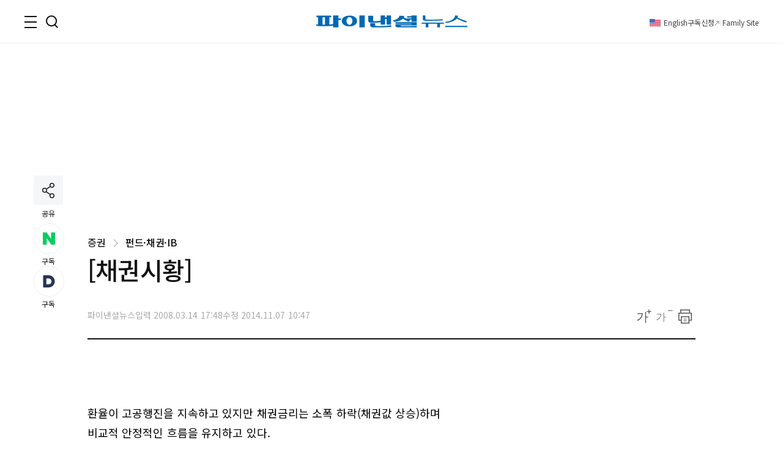

--- FILE ---
content_type: text/html;charset=UTF-8
request_url: https://www.fnnews.com/load/makecontent/navernewsstand2024v2
body_size: 4642
content:


    <h3 class="tit_sec"><span class="blind">뉴스스탠드</span></h3>
    <div class="wrap_newsStand">
        <div class="col-1">
            <div class="wrap_art">
                <a href="/news/202601161513536513?pg=stand" class="thumb_img">
                    <img src="https://image.fnnews.com/resource/crop_image/2026/01/16/thumb/202601161513536513_1768544312413.jpg" alt="스탠드 메인기사">
                </a>
                <strong class="tit_thumb">
                    <a href="/news/202601161513536513?pg=stand">'체포 방해 1심 징역 5년' 윤석열, 붉어진 얼굴로 재판부 보더니..</a>
                </strong>
            </div>
            <ul class="list_art">
                
                <li><a href="/news/202601152133190959?pg=stand">여성이 '성욕' 가장 높은 시기는 30대, 남성은..</a></li>
                
                <li><a href="/news/202601160250034554?pg=stand">술집 벽 안에서 발견된 女간호사 시신, 부검 해보니</a></li>
                
                <li><a href="/news/202601161023166604?pg=stand">&quot;코리안 패스&quot; 韓 여권 파워 세계 2위, 1등 국가는?</a></li>
                
                <li><a href="/news/202601161109245101?pg=stand">李대통령 지지율 놀라운 결과, TK에서.. 깜놀</a></li>
                
            </ul>
        </div>
        <div class="col-2">
            <div class="txt_float">
                
                <div class="list_art">
                    <a href="/news/202601161044365916?pg=stand" class="link_art">
                        <span class="float_b"><storng class="tit_thumb">여성들 알몸 실루엣 노출 됐는데 호텔 사우나에서는..</storng></span>
                        <span class="thumb_img"><img src="https://image.fnnews.com/resource/crop_image/2026/01/16/thumb/202601161044365916_1768538820927.jpg" alt="뉴스스탠드 기사 보러가기"></span>
                    </a>
                </div>
                
                <div class="list_art">
                    <a href="/news/202601151831320867?pg=stand" class="link_art">
                        <span class="float_b"><storng class="tit_thumb">'흑백2 우승' 최강록, 식당 폐업한 뜻밖의 이유 &quot;손님이..&quot;</storng></span>
                        <span class="thumb_img"><img src="https://image.fnnews.com/resource/crop_image/2026/01/15/thumb/202601151831320867_1768538626067.jpg" alt="뉴스스탠드 기사 보러가기"></span>
                    </a>
                </div>
                
                
                    <div class="list_art">
                        <a href="/news/202601150918595032?pg=stand" class="link_art">
                            <span class="float_b"><storng class="tit_thumb">'2번째 이혼' 걸그룹 출신女, 시댁에서..</storng></span>
                            <span class="thumb_img"><img src="https://image.fnnews.com/resource/crop_image/2026/01/15/thumb/202601150918595032_1768521214437.jpg" alt="뉴스스탠드 기사 보러가기"></span>
                        </a>
                    </div>
                
                    <div class="list_art">
                        <a href="/news/202601160000281131?pg=stand" class="link_art">
                            <span class="float_b"><storng class="tit_thumb">주문 16년 만에 배송된 핸드폰, 무슨 일?</storng></span>
                            <span class="thumb_img"><img src="https://image.fnnews.com/resource/crop_image/2026/01/16/thumb/202601160000281131_1768529696917.jpg" alt="뉴스스탠드 기사 보러가기"></span>
                        </a>
                    </div>
                
            </div>

            <strong class="tit_thumb"><a href="/news/202601161804164133?pg=stand">'北 무인기 침투' 군경합동조사 TF, 민간인 용의자 1명 소환</a></strong>
            <ul class="list_art">
                <li><a href="/news/202601160947496622?pg=stand" class="txt_red">정부, 행정통합 특별시에 연 5조원 지원…4년 최대 20조</a></li>
                <li><a href="/news/202601151751022061?pg=stand" >두쫀쿠 보다 구하기 힘든 '이것', 계속 오른다</a></li>
                <li><a href="/news/202601160926525864?pg=stand" class="txt_red">방송 중 내연녀와 통화한 남편 &quot;너랑..&quot;</a></li>
                <li><a href="/news/202601161330067191?pg=stand" >강도에게 역고소 당한 나나 근황, 경찰이</a></li>
            </ul>
        </div>
    </div>


--- FILE ---
content_type: text/html;charset=UTF-8
request_url: https://www.fnnews.com/load/sectionManyview/list?now=news
body_size: 13144
content:


    
        <div class="tit_sec">많이 본 뉴스</div>
    
    

<div class="wrap_rt_lank mb_40">
    <div class="tab">
        <button class="tablinks" onclick="openAricle(event, 'total')" onmouseover="openAricle(event, 'total')" id="defaultOpen">종합</button>
        <button class="tablinks" onmouseover="openAricle(event, 'politics')">정치</button>
        <button class="tablinks" onmouseover="openAricle(event, 'economy')">경제</button>
        <button class="tablinks" onmouseover="openAricle(event, 'society')">사회</button>
    </div>
    <div id="total" class="tabcont">
        <ul class="list_article">
            
                <li class="lank">
                    <strong class="tit_thumb"><a href="/news/202601150950022502?pg=mny" target="_self">테이프로 온몸 칭칭 묶인 30대女 …벤츠 차량서 발견, 무슨 일</a></strong>
                </li>
            
                <li class="lank">
                    <strong class="tit_thumb"><a href="/news/202601161425114723?pg=mny" target="_self">장윤정 "방송국에서 괴한한테 습격당해 '살려달라'고…임성훈이 제압"</a></strong>
                </li>
            
                <li class="lank">
                    <strong class="tit_thumb"><a href="/news/202601152133190959?pg=mny" target="_self">"여보 오늘밤 기대해"..男, 40대에 성욕 '정점' 찍는다, 여성은? [헬스톡]</a></strong>
                </li>
            
                <li class="lank">
                    <strong class="tit_thumb"><a href="/news/202601160905149226?pg=mny" target="_self">수천만달러 '대북송금길' 열리나..李정부, 북한산 농식품수입 추진</a></strong>
                </li>
            
                <li class="lank">
                    <strong class="tit_thumb"><a href="/news/202601151831320867?pg=mny" target="_self">'흑백2' 최강록, 잘되던 식당 폐업한 뜻밖의 이유 "손님이 울었다"</a></strong>
                </li>
            
                <li class="lank">
                    <strong class="tit_thumb"><a href="/news/202601161023166604?pg=mny" target="_self">"코리안? 오케이 패스"...한국 '여권파워' 세계 2위, 그럼 1등은?</a></strong>
                </li>
            
                <li class="lank">
                    <strong class="tit_thumb"><a href="/news/202601160844165668?pg=mny" target="_self">국힘 입당한 고성국 "한동훈 다음은 오세훈"…김재섭 "정신 나간 소리"</a></strong>
                </li>
            
                <li class="lank">
                    <strong class="tit_thumb"><a href="/news/202601151031361430?pg=mny" target="_self">'라틴 발라드 황제' 이글레시아스, 성범죄 의혹 피소…스페인 국민가수</a></strong>
                </li>
            
                <li class="lank">
                    <strong class="tit_thumb"><a href="/news/202601150657162942?pg=mny" target="_self">53세 이상민, 아빠 되나…대상 이어 겹경사</a></strong>
                </li>
            
                <li class="lank">
                    <strong class="tit_thumb"><a href="/news/202601160250034554?pg=mny" target="_self">영업하던 술집 '벽 안'에서 발견된 女간호사 시신…日 발칵 </a></strong>
                </li>
            
        </ul>
    </div>
    <div id="politics" class="tabcont">
        <ul class="list_article">
            
                <li class="lank">
                    <strong class="tit_thumb">
                        <a href="/news/202601160905149226?pg=mny" target="_self">수천만달러 '대북송금길' 열리나..李정부, 북한산 농식품수입 추진</a></strong>
                </li>
            
                <li class="lank">
                    <strong class="tit_thumb">
                        <a href="/news/202601160844165668?pg=mny" target="_self">국힘 입당한 고성국 "한동훈 다음은 오세훈"…김재섭 "정신 나간 소리"</a></strong>
                </li>
            
                <li class="lank">
                    <strong class="tit_thumb">
                        <a href="/news/202601161109245101?pg=mny" target="_self">李대통령 지지율 58%…'외교 호평' 증가에도 2%p 하락[한국갤럽](종합)</a></strong>
                </li>
            
                <li class="lank">
                    <strong class="tit_thumb">
                        <a href="/news/202601160625571603?pg=mny" target="_self">이혜훈 거쳐간 보좌진만 87명…1년도 못 채우고 절반이 떠났다</a></strong>
                </li>
            
                <li class="lank">
                    <strong class="tit_thumb">
                        <a href="/news/202601161921542731?pg=mny" target="_self">李대통령, 숙박요금 바가지 논란에 "횡포 뿌리 뽑아야"</a></strong>
                </li>
            
                <li class="lank">
                    <strong class="tit_thumb">
                        <a href="/news/202601160825562456?pg=mny" target="_self">배현진 "장동혁, 단식으로 '한동훈 제명' 성난 여론 못 잠재워"</a></strong>
                </li>
            
                <li class="lank">
                    <strong class="tit_thumb">
                        <a href="/news/202601161203155990?pg=mny" target="_self">李대통령 "전쟁불사는 잘못된 태도"…野 '무인기 저자세' 반박</a></strong>
                </li>
            
                <li class="lank">
                    <strong class="tit_thumb">
                        <a href="/news/202601161438538820?pg=mny" target="_self">"北농산물 수입은 핵폭탄 제조자금 대는 것"...국힘 '李정부 제정신인가' 논평</a></strong>
                </li>
            
                <li class="lank">
                    <strong class="tit_thumb">
                        <a href="/news/202601160947496622?pg=mny" target="_self">정부, 행정통합 특별시에 연 5조원 지원…4년 최대 20조</a></strong>
                </li>
            
                <li class="lank">
                    <strong class="tit_thumb">
                        <a href="/news/202601161051290662?pg=mny" target="_self">정청래 "신분제인가"...'중수청 사법수사관·전문수사관 이원화' 정부안 비판</a></strong>
                </li>
            
        </ul>
    </div>
    <div id="economy" class="tabcont">
        <ul class="list_article">
            
                <li class="lank">
                    <strong class="tit_thumb"><a href="/news/202601152134010693?pg=mny" target="_self">“밤마다 혹시? 이 습관, 망막 태우고 시신경 죽인다” 안과 의사의 경고 [건강잇슈]</a></strong>
                </li>
            
                <li class="lank">
                    <strong class="tit_thumb"><a href="/news/202601151751022061?pg=mny" target="_self">두쫀쿠 보다 구하기기 힘든 이 집...실시간으로 오른다</a></strong>
                </li>
            
                <li class="lank">
                    <strong class="tit_thumb"><a href="/news/202601160456552659?pg=mny" target="_self">고객 '뒷조사'하는 명품 직원들…SNS 들여다보고 사는 동네까지 확인</a></strong>
                </li>
            
                <li class="lank">
                    <strong class="tit_thumb"><a href="/news/202601161115346822?pg=mny" target="_self">HD한국조선해양, 1758억 초대형 가스운반선 1척 수주</a></strong>
                </li>
            
                <li class="lank">
                    <strong class="tit_thumb"><a href="/news/202601161410452825?pg=mny" target="_self">삼성전자 지난해 반도체 성과급, 연봉의 47%로 확정</a></strong>
                </li>
            
                <li class="lank">
                    <strong class="tit_thumb"><a href="/news/202601152203562337?pg=mny" target="_self">종부세 ‘주택 수’ 제외 확대...다주택자 9억 시골집 사도 특례[세제 시행령 개정]</a></strong>
                </li>
            
                <li class="lank">
                    <strong class="tit_thumb"><a href="/news/202601151824295596?pg=mny" target="_self">래미안에선 사람 대신 로봇이 "음식 배달왔어요"</a></strong>
                </li>
            
                <li class="lank">
                    <strong class="tit_thumb"><a href="/news/202601151635020627?pg=mny" target="_self">코스피 '최고치 랠리'에 거래대금 급증…5년새 최대</a></strong>
                </li>
            
                <li class="lank">
                    <strong class="tit_thumb"><a href="/news/202601160933484860?pg=mny" target="_self">HD현대 아비커스, HMM 선대에 자율운항 솔루션 40척분 공급</a></strong>
                </li>
            
                <li class="lank">
                    <strong class="tit_thumb"><a href="/news/202601160913029096?pg=mny" target="_self">곪아있는 ‘천조국’ 美···충격 발생 시 경기 급락?</a></strong>
                </li>
            
        </ul>
    </div>
    <div id="society" class="tabcont">
        <ul class="list_article">
            
                <li class="lank">
                    <strong class="tit_thumb"><a href="/news/202601161044365916?pg=mny" target="_self">"저녁엔 더 선명"…건너편 사우나에서 보이는 '살구색' 실루엣?</a></strong>
                </li>
            
                <li class="lank">
                    <strong class="tit_thumb"><a href="/news/202601161003320937?pg=mny" target="_self">"현관문 닫히면 괴물이 됐다"…가학적 성행위 강요한 전문직 남편</a></strong>
                </li>
            
                <li class="lank">
                    <strong class="tit_thumb"><a href="/news/202601161513536513?pg=mny" target="_self">윤석열, '체포방해' 1심 징역 5년…법원 "국무위원 심의권 침해·경호처 사병화"</a></strong>
                </li>
            
                <li class="lank">
                    <strong class="tit_thumb"><a href="/news/202601161341489401?pg=mny" target="_self">[속보]서울 3호선 오금역서 연기, 가락시장역까지 운행</a></strong>
                </li>
            
                <li class="lank">
                    <strong class="tit_thumb"><a href="/news/202601152038293692?pg=mny" target="_self">'IQ 204' 백강현, 옥스퍼드대 불합격.."너무 속상해 주저앉아 울었다"</a></strong>
                </li>
            
                <li class="lank">
                    <strong class="tit_thumb"><a href="/news/202601151735092497?pg=mny" target="_self">"하루 20알 삼켜야 숨쉰다"... 40kg 증발 현주엽, 가족의 '처참한 3년' 고백</a></strong>
                </li>
            
                <li class="lank">
                    <strong class="tit_thumb"><a href="/news/202601160553451621?pg=mny" target="_self">"인천공항에서 50만원 날렸어요"…'공항 규정'에 눈물 흘린 관광객</a></strong>
                </li>
            
                <li class="lank">
                    <strong class="tit_thumb"><a href="/news/202601160705365414?pg=mny" target="_self">"보험금 타려고 날 죽일 것" 죽은 아내 녹취에 '덜미'…'계획살인' 50대 남편, 결국</a></strong>
                </li>
            
                <li class="lank">
                    <strong class="tit_thumb"><a href="/news/202601161343110657?pg=mny" target="_self">[속보]서대문역사거리 버스 인도 돌진…경찰 운전자 약물 검사</a></strong>
                </li>
            
                <li class="lank">
                    <strong class="tit_thumb"><a href="/news/202601160954547633?pg=mny" target="_self">"노크만 하고 간 배달원, 보쌈 다 식어서 따졌더니 사장이 '진상' 취급하네요" [어떻게 생각하세요]</a></strong>
                </li>
            
        </ul>
    </div>
    <script>
        function openAricle(evt, tabName) {
            var i, tabcont, tablinks;
            tabcont = document.getElementsByClassName("tabcont");
            for (i = 0; i < tabcont.length; i++) {
                tabcont[i].style.display = "none";
            }
            tablinks = document.getElementsByClassName("tablinks");
            for (i = 0; i < tablinks.length; i++) {
                tablinks[i].className = tablinks[i].className.replace(" active", "");
            }
            document.getElementById(tabName).style.display = "block";
            evt.currentTarget.className += " active";
        }
        // Get the element with id="defaultOpen" and click on it
        document.getElementById("defaultOpen").click();
    </script>
</div>



--- FILE ---
content_type: text/html;charset=UTF-8
request_url: https://www.fnnews.com/load/makecontent/hugsmainimage4p?now=news
body_size: 4009
content:



    <h2 class="tit_sec hugs">
        <a href="https://hugs.fnnews.com/home?utm_source=fnnews&utm_medium=news_hugs" target="_blank" class="link_hugs">
            <i class="arrow right"></i>
        </a>
        <span class="blind">헉스</span>
    </h2>



<ul class="list_imgLeft">
    
    
    <li>
        
        <a href="https://hugs.fnnews.com/article/202601160751107751?utm_source=fnnews&utm_medium=view_hugs&utm_campaign=202601160751107751" target="_blank" class="thumb_img">
            <img src="https://image.fnnews.com/resource/crop_image/2026/01/16/thumb/202601160751107751_1768520247295.jpg" alt="헉스기사">
        </a>
        
        <strong class="tit_thumb">
            <a href="https://hugs.fnnews.com/article/202601160751107751?utm_source=fnnews&utm_medium=view_hugs&utm_campaign=202601160751107751" target="_blank">
                    &quot;하룻밤 150만원&quot; BTS 공연 소식에 부산 호텔 또 폭리...기존 예약자엔 '황당'
            </a>
        </strong>
    </li>
    
    
    
    <li>
        
        <a href="https://hugs.fnnews.com/article/202601160734395350?utm_source=fnnews&utm_medium=view_hugs&utm_campaign=202601160734395350" target="_blank" class="thumb_img">
            <img src="https://image.fnnews.com/resource/crop_image/2026/01/16/thumb/202601160734395350_1768520261367.jpg" alt="헉스기사">
        </a>
        
        <strong class="tit_thumb">
            <a href="https://hugs.fnnews.com/article/202601160734395350?utm_source=fnnews&utm_medium=view_hugs&utm_campaign=202601160734395350" target="_blank">
                    '현빈♥' 손예진, 아들 노래에 웃음 가득…&quot;사랑하는 엄마 생일 축하합니댜&quot;
            </a>
        </strong>
    </li>
    
    
    
    <li>
        
        <a href="https://hugs.fnnews.com/article/202601161515302674?utm_source=fnnews&utm_medium=view_hugs&utm_campaign=202601161515302674" target="_blank" class="thumb_img">
            <img src="https://image.fnnews.com/resource/crop_image/2026/01/16/thumb/202601161515302674_1768544818733.jpg" alt="헉스기사">
        </a>
        
        <strong class="tit_thumb">
            <a href="https://hugs.fnnews.com/article/202601161515302674?utm_source=fnnews&utm_medium=view_hugs&utm_campaign=202601161515302674" target="_blank">
                    '갑질 논란' 속 CEO 송은이 눈길…직원 위해 정신과 전문의 채용
            </a>
        </strong>
    </li>
    
    
    
    <li>
        
        <a href="https://hugs.fnnews.com/article/202601161048306126?utm_source=fnnews&utm_medium=view_hugs&utm_campaign=202601161048306126" target="_blank" class="thumb_img">
            <img src="https://image.fnnews.com/resource/crop_image/2026/01/16/thumb/202601161048306126_1768536602899.jpg" alt="헉스기사">
        </a>
        
        <strong class="tit_thumb">
            <a href="https://hugs.fnnews.com/article/202601161048306126?utm_source=fnnews&utm_medium=view_hugs&utm_campaign=202601161048306126" target="_blank">
                    최정원, 불륜 의혹 완전히 벗었다…대법원 최종 판결
            </a>
        </strong>
    </li>
    
    
    
    <li>
        
        <a href="https://hugs.fnnews.com/article/202601161514567002?utm_source=fnnews&utm_medium=view_hugs&utm_campaign=202601161514567002" target="_blank" class="thumb_img">
            <img src="https://image.fnnews.com/resource/crop_image/2026/01/16/thumb/202601161514567002_1768544825743.jpg" alt="헉스기사">
        </a>
        
        <strong class="tit_thumb">
            <a href="https://hugs.fnnews.com/article/202601161514567002?utm_source=fnnews&utm_medium=view_hugs&utm_campaign=202601161514567002" target="_blank">
                    장윤정, 방송국서 괴한에 습격 &quot;임성훈이 제압해&quot;
            </a>
        </strong>
    </li>
    
    
</ul>

--- FILE ---
content_type: text/html; charset=utf-8
request_url: https://www.google.com/recaptcha/api2/aframe
body_size: 266
content:
<!DOCTYPE HTML><html><head><meta http-equiv="content-type" content="text/html; charset=UTF-8"></head><body><script nonce="Xg80cmsXuFOcobZMfhcQXg">/** Anti-fraud and anti-abuse applications only. See google.com/recaptcha */ try{var clients={'sodar':'https://pagead2.googlesyndication.com/pagead/sodar?'};window.addEventListener("message",function(a){try{if(a.source===window.parent){var b=JSON.parse(a.data);var c=clients[b['id']];if(c){var d=document.createElement('img');d.src=c+b['params']+'&rc='+(localStorage.getItem("rc::a")?sessionStorage.getItem("rc::b"):"");window.document.body.appendChild(d);sessionStorage.setItem("rc::e",parseInt(sessionStorage.getItem("rc::e")||0)+1);localStorage.setItem("rc::h",'1768590393957');}}}catch(b){}});window.parent.postMessage("_grecaptcha_ready", "*");}catch(b){}</script></body></html>

--- FILE ---
content_type: image/svg+xml
request_url: https://static.fnnews.com/resources/w/img/logo_fn.svg
body_size: 3965
content:
<svg xmlns="http://www.w3.org/2000/svg" width="340" height="27" viewBox="0 0 340 27">
  <g id="logo_fn" transform="translate(-325.73 -286.75)">
    <g id="그룹_4" data-name="그룹 4" transform="translate(325.73 286.75)">
      <path id="패스_4" data-name="패스 4" d="M513.506,286.75h5.941v9.265a67.3,67.3,0,0,0,9.5.464c17.291-.042,29.181-1.307,29.181-1.307l.222,2.754s-15.772.812-26.86.828c-5.627.031-11.375,0-11.375,0a13.991,13.991,0,0,1-2.513-.186,8.237,8.237,0,0,1-2.109-.672A4.628,4.628,0,0,1,514,296.755a2.2,2.2,0,0,1-.5-1.363Zm32.542,18.531h-20v8.455h-5.934v-8.455h-9.239V302.9h50.359v2.379h-9.258v8.455h-5.926Z" transform="translate(-273.744 -286.75)" fill="#0068b2"/>
      <path id="패스_5" data-name="패스 5" d="M598.693,302.659s-4.544-1.608-9.222-3.617c-3.816-1.634-10.97-5.038-11.093-5.1,0,.029-2.206,2.98-8.011,5.56a50.167,50.167,0,0,1-12.419,3.748c-1.446.291-4.183.567-4.233.567l-1.514-2.529c.054,0,2.123-.193,3.813-.534,2.161-.425,7.412-1.082,12.282-4.474,4.186-2.921,5.124-4.989,5.663-6.535a10.594,10.594,0,0,0,.441-2.995l6.764.669a17.649,17.649,0,0,1-1.39,4.308s5.245,2.278,11.7,4.753c3.941,1.515,9.992,3.709,10.035,3.709Zm3.445,7.722v2.754H552.295v-2.754Z" transform="translate(-262.138 -286.75)" fill="#0068b2"/>
      <path id="패스_6" data-name="패스 6" d="M392.457,292.777a9.01,9.01,0,0,1,2.079,6.434,9.653,9.653,0,0,1-2.237,6.459,5.526,5.526,0,0,1-8.873.038,10.817,10.817,0,0,1-.06-12.931,6.083,6.083,0,0,1,4.447-2.257A6.358,6.358,0,0,1,392.457,292.777Zm7.764-2.306c-3.138-2.3-7.3-3.43-12.461-3.4q-7.677,0-12.417,3.432a10.4,10.4,0,0,0-.036,17.417c3.129,2.31,7.278,3.451,12.453,3.451,5.157,0,9.323-1.13,12.461-3.413a10.485,10.485,0,0,0,0-17.487Zm21.973-3.721H410.2v26.986h11.991Z" transform="translate(-313.129 -286.75)" fill="#0068b2"/>
      <path id="패스_7" data-name="패스 7" d="M466.277,310.007a3.107,3.107,0,0,0,.484,1.724,4.144,4.144,0,0,0,1.433,1.1,8.27,8.27,0,0,0,2.11.718,15.088,15.088,0,0,0,2.57.189h10.082c11.205,0,31.311-.18,31.311-.18l-.278-3.185s-14.912.577-28.447.6a66.156,66.156,0,0,1-7.756-.413v-1.231H514v-7.257H466.277v3.18h36.176v1.214H466.277Zm36.176-9.159H514v-14.1H502.453v1.928h-9.984v2.869h9.984v1.712h-9.965V294.4c-1.343-.591-2.341-.853-4.177-1.623-1.6-.713-3.435-1.587-3.435-1.587a8.081,8.081,0,0,0,.991-3.154l-11.088-.7.005.724c-.1,1.6-1.271,4.415-4.839,6.6a21.158,21.158,0,0,1-7.4,2.882c-1.206.238-2.2.311-2.278.35l2.845,3.216a70.4,70.4,0,0,0,7.661-1.053,23.327,23.327,0,0,0,7.751-2.7,22.667,22.667,0,0,0,4.244-3.144c.086.029,1.461.867,4.18,2.367,4.307,2.356,8.7,4.529,8.739,4.529L500,297.358a24.369,24.369,0,0,1-3.359-1.144l5.817.01Z" transform="translate(-287.962 -286.75)" fill="#0068b2"/>
      <path id="패스_8" data-name="패스 8" d="M375.7,293.831V286.75H363.69v19.583c-1.909.3-5.456.662-8.3.829V290.8h3.968v-3.458H325.982V290.8h3.959V307.3c-1.7-.081-4.211-.5-4.211-.5l.288,3.462a154.686,154.686,0,0,0,26.06.532c3.933-.183,9.87-.81,11.612-1.059v4H375.7v-16.46h5.931v-3.444Zm-30.207,13.68c-.715,0-2.512.087-2.714.087l-2.936-.074V290.8h5.65Z" transform="translate(-325.73 -286.75)" fill="#0068b2"/>
      <path id="패스_9" data-name="패스 9" d="M417.134,287.363H428.2v12.268s1.8.2,3.647.2c8.825,0,12.989-1.532,13.026-1.532V286.759h10.1v4.264h3.41v-4.264h10.1v20.668h-10.1V294.609h-3.41v12.818h-10.1v-5.388c-.093.027-1.411.225-3.078.459-2.265.294-5.876.545-9.464.622-1.638.031-8.6.031-8.6.031a12.574,12.574,0,0,1-2.508-.21,7.907,7.907,0,0,1-2.1-.677,3.484,3.484,0,0,1-1.443-1.1,2.95,2.95,0,0,1-.54-1.74Z" transform="translate(-300.066 -286.747)" fill="#0068b2"/>
      <path id="패스_10" data-name="패스 10" d="M445.2,310.61c-7.13.073-17.457.073-17.457.073a19.839,19.839,0,0,1-3.016-.209,6.262,6.262,0,0,1-2.1-.73,4.181,4.181,0,0,1-1.3-1.087,2.7,2.7,0,0,1-.681-1.766v-5.94h11.074V307.1a59,59,0,0,0,10.031.616,157.809,157.809,0,0,0,25.732-1.926l.314,3.611S456.394,310.5,445.2,310.61Z" transform="translate(-299.075 -283.684)" fill="#0068b2"/>
    </g>
  </g>
</svg>


--- FILE ---
content_type: image/svg+xml
request_url: https://static.fnnews.com/resources/w/img/ico_close.svg
body_size: 491
content:
<svg xmlns="http://www.w3.org/2000/svg" width="20.414" height="20.414" viewBox="0 0 20.414 20.414">
  <g id="그룹_3336" data-name="그룹 3336" transform="translate(-1512.793 -195.793)">
    <line id="선_98" data-name="선 98" x2="19" y2="19" transform="translate(1513.5 196.5)" fill="none" stroke="#101010" stroke-width="2"/>
    <line id="선_99" data-name="선 99" x1="19" y2="19" transform="translate(1513.5 196.5)" fill="none" stroke="#101010" stroke-width="2"/>
  </g>
</svg>
